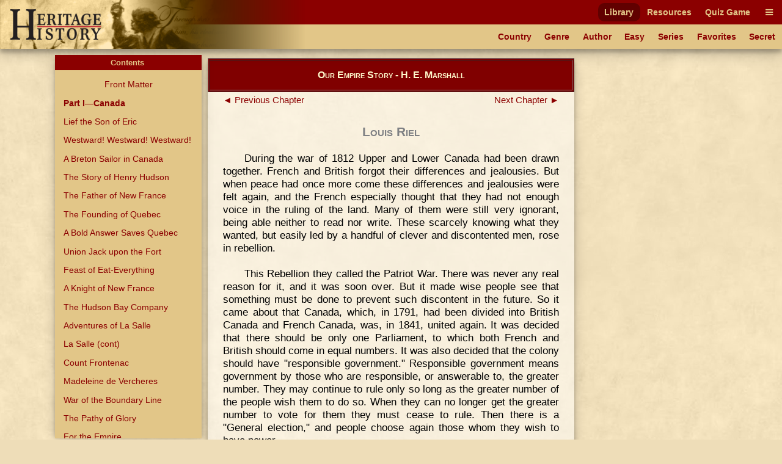

--- FILE ---
content_type: text/html
request_url: https://heritage-history.com/index.php?c=read&author=marshall&book=empire&story=riel
body_size: 6974
content:
<!DOCTYPE html PUBLIC "-//W3C//DTD XHTML 1.0 Strict//EN" "http://www.w3.org/TR/xhtml1/DTD/xhtml1-strict.dtd">
<html xmlns="http://www.w3.org/1999/xhtml" xml:lang="en">
	<head>
		<title>Heritage History | Our Empire Story by H. E. Marshall
</title>
		<meta http-equiv="Content-Type" content="text/html; charset=iso-8859-1" />
		<link rel="stylesheet" type="text/css" href='site/apps/history/css/history.css?ver=4' />
		<link rel="stylesheet" type="text/css" href='site/apps/history/css/history2.css?ver=4' />
		<link rel="stylesheet" type="text/css" href='site/apps/bookreader/css/bookreader2.css?ver=3' />
		<script type="text/javascript" src="/site/apps/history/js/jquery-3.2.1.min.js"></script>

		<script>
			$(document).ready(() => {
				$('#contents-button').click(() => {
					$('#contents').toggleClass('contents--collapsed');
				});

				$(document).on('touchstart mousedown scroll', e => {
					if ($(e.target).parents('#contents').length == 0) { // Not in contents
						$('#contents').addClass('contents--collapsed');
					}
				});

				$('#contents-body .menu-item.selected')[0].scrollIntoView(true);
			});
		</script>
	<!-- Global site tag (gtag.js) - Google Analytics -->
<script async src="https://www.googletagmanager.com/gtag/js?id=UA-10356419-1"></script>
<script>
  window.dataLayer = window.dataLayer || [];
  function gtag(){dataLayer.push(arguments);}
  gtag('js', new Date());

  gtag('config', 'UA-10356419-1');
</script>

<meta name='viewport' content='width=device-width, initial-scale=1'><link rel='stylesheet' href='https://cdnjs.cloudflare.com/ajax/libs/font-awesome/4.7.0/css/font-awesome.min.css'><script type='text/javascript' src='/site/apps/history/js/menu-script.js'></script>	</head>

 <body>

		<div id='nav-container' class='long-menu--hidden'>
			<nav class='nav-bar'>
				<div id='nav-bar__strip--top' class='nav-bar__strip has-menu-items has-menu-items--secondary-color'>
					<ol>
<li><a class='menu-item-secondary-color primary selected' href='index.php?c=library'>Library</a></li>
<li><a class='menu-item-secondary-color primary' href='index.php?c=resources'>Resources</a></li>
<li><a class='menu-item-secondary-color primary' href='index.php?c=products&s=game'>Quiz Game</a></li>
</ol>

					<a id='nav-bar__hamburger' class='menu-item-secondary-color menu-item--has-background'><i class='fa fa-bars'></i></a>
				</div>
				<div id='nav-bar__strip--bottom' class='nav-bar__strip has-menu-items has-menu-items--primary-color'>
					<ol class='secondary'>
<li><a class='menu-item-primary-color secondary' href='index.php?c=library&s=civilization'>Country</a></li>
<li><a class='menu-item-primary-color secondary' href='index.php?c=library&s=genre'>Genre</a></li>
<li><a class='menu-item-primary-color secondary' href='index.php?c=library&s=author'>Author</a></li>
<li><a class='menu-item-primary-color secondary' href='index.php?c=library&s=young'>Easy</a></li>
<li><a class='menu-item-primary-color secondary' href='index.php?c=library&s=series'>Series</a></li>
<li><a class='menu-item-primary-color secondary' href='index.php?c=library&s=favorites'>Favorites</a></li>
<li><a class='menu-item-primary-color secondary' href='index.php?c=library&s=secret'>Secret</a></li>
</ol>

					<a id='nav-bar__ellipsis' class='menu-item-primary-color'><i class='fa fa-ellipsis-h'></i></a>
				</div>
				
				
				<a href='index.php'>
					<img id='hh-banner' src='../site/img/header_bg5.png'>
				</a>
			</nav>
			<nav id='long-menu' class='has-menu-items has-menu-items--secondary-color'>
				<a id='long-menu__cancel-button' class='menu-item'><i class='fa fa-window-close-o' aria-hidden='true'></i></a>
				<ol class='primary'>
<li><div class='long-menu__primary-background'></div>
<div class='long-menu__primary-container'><a class='menu-item-secondary-color primary selected' href='index.php?c=library'>Library</a></div>
<ol class='secondary'>
<li><a class='menu-item-primary-color secondary' href='index.php?c=library&s=civilization'>Country</a></li>
<li><a class='menu-item-primary-color secondary' href='index.php?c=library&s=genre'>Genre</a></li>
<li><a class='menu-item-primary-color secondary' href='index.php?c=library&s=author'>Author</a></li>
<li><a class='menu-item-primary-color secondary' href='index.php?c=library&s=young'>Easy</a></li>
<li><a class='menu-item-primary-color secondary' href='index.php?c=library&s=series'>Series</a></li>
<li><a class='menu-item-primary-color secondary' href='index.php?c=library&s=favorites'>Favorites</a></li>
<li><a class='menu-item-primary-color secondary' href='index.php?c=library&s=secret'>Secret</a></li>
</ol>
</li><li><div class='long-menu__primary-background'></div>
<div class='long-menu__primary-container'><a class='menu-item-secondary-color primary' href='index.php?c=resources'>Resources</a></div>
<ol class='secondary'>
<li><a class='menu-item-primary-color secondary' href='index.php?c=resources&s=info&f=ancient_greece'>Greece</a></li>
<li><a class='menu-item-primary-color secondary' href='index.php?c=resources&s=info&f=ancient_rome'>Rome</a></li>
<li><a class='menu-item-primary-color secondary' href='index.php?c=resources&s=info&f=british_middle_ages'>Britain I</a></li>
<li><a class='menu-item-primary-color secondary' href='index.php?c=resources&s=info&f=british_empire'>Britain II</a></li>
<li><a class='menu-item-primary-color secondary' href='index.php?c=resources&s=info&f=early_america'>America I</a></li>
<li><a class='menu-item-primary-color secondary' href='index.php?c=resources&s=info&f=christian_europe'>Europe I</a></li>
<li><a class='menu-item-primary-color secondary' href='index.php?c=resources&s=info&f=modern_europe'>Europe II</a></li>
<li><a class='menu-item-primary-color secondary' href='index.php?c=resources&s=info&f=spanish_empire'>Spain</a></li>
</ol>
</li><li><div class='long-menu__primary-background'></div>
<div class='long-menu__primary-container'><a class='menu-item-secondary-color primary' href='index.php?c=products&s=game'>Quiz Game</a></div>
<ol class='secondary'>
<li><a class='menu-item-primary-color secondary' href='index.php?c=resources&s=info&f=ancient_greece#quiz'>Greece</a></li>
<li><a class='menu-item-primary-color secondary' href='index.php?c=resources&s=info&f=ancient_rome#quiz'>Rome</a></li>
<li><a class='menu-item-primary-color secondary' href='index.php?c=resources&s=info&f=british_middle_ages#quiz'>Britain I</a></li>
<li><a class='menu-item-primary-color secondary' href='index.php?c=resources&s=info&f=british_empire#quiz'>Britain II</a></li>
<li><a class='menu-item-primary-color secondary' href='index.php?c=resources&s=info&f=spanish_empire#quiz'>Spain</a></li>
</ol>
</li></ol>

			</nav>
		</div>
	<div class="leftmenu">
	<div class="colleft">
		<div class="col2">
			<!-- Column 2 start - Table of contents go here-->
			<div id='contents' class='contents--collapsed'>				<div id='contents-button'><div>Contents&nbsp;<span id='contents-down-arrow'>&#9660;</span><span id='contents-up-arrow'>&#9650;</span></div></div>				<div id='contents-body'><a class="menu-item-primary-color center" href="https://heritage-history.com/index.php?c=read&author=marshall&book=empire&story=_front">Front Matter</a>

<a class="menu-item-primary-color" HREF="https://heritage-history.com/index.php?c=read&author=marshall&book=empire&story=canada"><B>Part I&#8212;Canada</B></a>
<a class="menu-item-primary-color" HREF="https://heritage-history.com/index.php?c=read&author=marshall&book=empire&story=lief">Lief the Son of Eric</a>
<a class="menu-item-primary-color" HREF="https://heritage-history.com/index.php?c=read&author=marshall&book=empire&story=westward">Westward! Westward! Westward!</a>
<a class="menu-item-primary-color" HREF="https://heritage-history.com/index.php?c=read&author=marshall&book=empire&story=breton">A Breton Sailor in Canada</a>
<a class="menu-item-primary-color" HREF="https://heritage-history.com/index.php?c=read&author=marshall&book=empire&story=hudson">The Story of Henry Hudson</a>
<a class="menu-item-primary-color" HREF="https://heritage-history.com/index.php?c=read&author=marshall&book=empire&story=newfrance">The Father of New France</a>
<a class="menu-item-primary-color" HREF="https://heritage-history.com/index.php?c=read&author=marshall&book=empire&story=quebec">The Founding of Quebec</a>
<a class="menu-item-primary-color" HREF="https://heritage-history.com/index.php?c=read&author=marshall&book=empire&story=bold">A Bold Answer Saves Quebec</a>
<a class="menu-item-primary-color" HREF="https://heritage-history.com/index.php?c=read&author=marshall&book=empire&story=hoisted">Union Jack upon the Fort</a>
<a class="menu-item-primary-color" HREF="https://heritage-history.com/index.php?c=read&author=marshall&book=empire&story=feast">Feast of Eat-Everything</a>
<a class="menu-item-primary-color" HREF="https://heritage-history.com/index.php?c=read&author=marshall&book=empire&story=knight">A Knight of New France</a>
<a class="menu-item-primary-color" HREF="https://heritage-history.com/index.php?c=read&author=marshall&book=empire&story=bay">The Hudson Bay Company</a>
<a class="menu-item-primary-color" HREF="https://heritage-history.com/index.php?c=read&author=marshall&book=empire&story=lasalle">Adventures of La Salle</a>
<a class="menu-item-primary-color" HREF="https://heritage-history.com/index.php?c=read&author=marshall&book=empire&story=lasalle2">La Salle (cont)</a>
<a class="menu-item-primary-color" HREF="https://heritage-history.com/index.php?c=read&author=marshall&book=empire&story=frontenac">Count Frontenac</a>
<a class="menu-item-primary-color" HREF="https://heritage-history.com/index.php?c=read&author=marshall&book=empire&story=madeleine">Madeleine de Vercheres</a>
<a class="menu-item-primary-color" HREF="https://heritage-history.com/index.php?c=read&author=marshall&book=empire&story=boundary">War of the Boundary Line</a>
<a class="menu-item-primary-color" HREF="https://heritage-history.com/index.php?c=read&author=marshall&book=empire&story=glory">The Pathy of Glory</a>
<a class="menu-item-primary-color" HREF="https://heritage-history.com/index.php?c=read&author=marshall&book=empire&story=empire">For the Empire</a>
<a class="menu-item-primary-color" HREF="https://heritage-history.com/index.php?c=read&author=marshall&book=empire&story=laura">The Story of Laura Secord</a>
<a class="menu-item-primary-color" HREF="https://heritage-history.com/index.php?c=read&author=marshall&book=empire&story=red">Red River Settlement</a>
<a class="menu-item-primary-color selected">Louis Riel</a>
<a class="menu-item-primary-color" HREF="https://heritage-history.com/index.php?c=read&author=marshall&book=empire&story=australia"><B>Part II&#8212;Australia</B></a>
<a class="menu-item-primary-color" HREF="https://heritage-history.com/index.php?c=read&author=marshall&book=empire&story=nothing">Nothing New under the Sun</a>
<a class="menu-item-primary-color" HREF="https://heritage-history.com/index.php?c=read&author=marshall&book=empire&story=sydney">The Founding of Sydney</a>
<a class="menu-item-primary-color" HREF="https://heritage-history.com/index.php?c=read&author=marshall&book=empire&story=bass">Bass and Flinders</a>
<a class="menu-item-primary-color" HREF="https://heritage-history.com/index.php?c=read&author=marshall&book=empire&story=revolution">A Little Revolution</a>
<a class="menu-item-primary-color" HREF="https://heritage-history.com/index.php?c=read&author=marshall&book=empire&story=queensland">First Traveller in Queensland</a>
<a class="menu-item-primary-color" HREF="https://heritage-history.com/index.php?c=read&author=marshall&book=empire&story=unknown">Through the Great Unknown</a>
<a class="menu-item-primary-color" HREF="https://heritage-history.com/index.php?c=read&author=marshall&book=empire&story=tracts">Tracts of Thirst and Furnace</a>
<a class="menu-item-primary-color" HREF="https://heritage-history.com/index.php?c=read&author=marshall&book=empire&story=gold">The Finding of Gold</a>
<a class="menu-item-primary-color" HREF="https://heritage-history.com/index.php?c=read&author=marshall&book=empire&story=bushrangers">The Bushrangers</a>
<a class="menu-item-primary-color" HREF="https://heritage-history.com/index.php?c=read&author=marshall&book=empire&story=zealand"><B>Part III&#8212;New Zealand</B></a>
<a class="menu-item-primary-color" HREF="https://heritage-history.com/index.php?c=read&author=marshall&book=empire&story=bird">A Great White Bird</a>
<a class="menu-item-primary-color" HREF="https://heritage-history.com/index.php?c=read&author=marshall&book=empire&story=apostle">The Apostle of New Zealand</a>
<a class="menu-item-primary-color" HREF="https://heritage-history.com/index.php?c=read&author=marshall&book=empire&story=hongi">Hongi the Warrior</a>
<a class="menu-item-primary-color" HREF="https://heritage-history.com/index.php?c=read&author=marshall&book=empire&story=maoris">The Maoris</a>
<a class="menu-item-primary-color" HREF="https://heritage-history.com/index.php?c=read&author=marshall&book=empire&story=dawn">The Wild Cabbage Leaf</a>
<a class="menu-item-primary-color" HREF="https://heritage-history.com/index.php?c=read&author=marshall&book=empire&story=flagstaff">The Flagstaff War</a>
<a class="menu-item-primary-color" HREF="https://heritage-history.com/index.php?c=read&author=marshall&book=empire&story=warpath">The Warpath</a>
<a class="menu-item-primary-color" HREF="https://heritage-history.com/index.php?c=read&author=marshall&book=empire&story=storming">Storming of the Bat's Nest</a>
<a class="menu-item-primary-color" HREF="https://heritage-history.com/index.php?c=read&author=marshall&book=empire&story=taming">Taming of Wild Cabbage Leaf</a>
<a class="menu-item-primary-color" HREF="https://heritage-history.com/index.php?c=read&author=marshall&book=empire&story=king">King of the Maoris</a>
<a class="menu-item-primary-color" HREF="https://heritage-history.com/index.php?c=read&author=marshall&book=empire&story=sound">Sound of the War-Song</a>
<a class="menu-item-primary-color" HREF="https://heritage-history.com/index.php?c=read&author=marshall&book=empire&story=hau">The Hau Haus and Te Kooti</a>
<a class="menu-item-primary-color" HREF="https://heritage-history.com/index.php?c=read&author=marshall&book=empire&story=southafrica"><B>Part IV&#8212;South Africa</B></a>
<a class="menu-item-primary-color" HREF="https://heritage-history.com/index.php?c=read&author=marshall&book=empire&story=early">Early Days</a>
<a class="menu-item-primary-color" HREF="https://heritage-history.com/index.php?c=read&author=marshall&book=empire&story=dutchcome">The Coming of the Dutch</a>
<a class="menu-item-primary-color" HREF="https://heritage-history.com/index.php?c=read&author=marshall&book=empire&story=frenchcome">The Coming of the French</a>
<a class="menu-item-primary-color" HREF="https://heritage-history.com/index.php?c=read&author=marshall&book=empire&story=britcome">The Coming of the British</a>
<a class="menu-item-primary-color" HREF="https://heritage-history.com/index.php?c=read&author=marshall&book=empire&story=nek">Rebellion of Slachter's Nek</a>
<a class="menu-item-primary-color" HREF="https://heritage-history.com/index.php?c=read&author=marshall&book=empire&story=doctor">The Great Witch Doctor</a>
<a class="menu-item-primary-color" HREF="https://heritage-history.com/index.php?c=read&author=marshall&book=empire&story=napoleon">About the Black Napoleon</a>
<a class="menu-item-primary-color" HREF="https://heritage-history.com/index.php?c=read&author=marshall&book=empire&story=trek">The Great Trek</a>
<a class="menu-item-primary-color" HREF="https://heritage-history.com/index.php?c=read&author=marshall&book=empire&story=treachery">Dingaan's Treachery</a>
<a class="menu-item-primary-color" HREF="https://heritage-history.com/index.php?c=read&author=marshall&book=empire&story=axe">The War of the Axe</a>
<a class="menu-item-primary-color" HREF="https://heritage-history.com/index.php?c=read&author=marshall&book=empire&story=wreck">The Wreck of the <I>Birkenhead</I></a>
<a class="menu-item-primary-color" HREF="https://heritage-history.com/index.php?c=read&author=marshall&book=empire&story=republics">Founding of Two Republics</a>
<a class="menu-item-primary-color" HREF="https://heritage-history.com/index.php?c=read&author=marshall&book=empire&story=prophet">Story of a False Prophet</a>
<a class="menu-item-primary-color" HREF="https://heritage-history.com/index.php?c=read&author=marshall&book=empire&story=stone">A Story about a Pretty Stone</a>
<a class="menu-item-primary-color" HREF="https://heritage-history.com/index.php?c=read&author=marshall&book=empire&story=fearful">Facing Fearful Odds</a>
<a class="menu-item-primary-color" HREF="https://heritage-history.com/index.php?c=read&author=marshall&book=empire&story=majuba">Upon Majuba's Height</a>
<a class="menu-item-primary-color" HREF="https://heritage-history.com/index.php?c=read&author=marshall&book=empire&story=goldcity">The Gold City</a>
<a class="menu-item-primary-color" HREF="https://heritage-history.com/index.php?c=read&author=marshall&book=empire&story=peace">War and Peace</a>
<a class="menu-item-primary-color" HREF="https://heritage-history.com/index.php?c=read&author=marshall&book=empire&story=india"><B>Part V&#8212;India</B></a>
<a class="menu-item-primary-color" HREF="https://heritage-history.com/index.php?c=read&author=marshall&book=empire&story=alexander">Alexander Invades India</a>
<a class="menu-item-primary-color" HREF="https://heritage-history.com/index.php?c=read&author=marshall&book=empire&story=brave">How Brave Men Went Sailing</a>
<a class="menu-item-primary-color" HREF="https://heritage-history.com/index.php?c=read&author=marshall&book=empire&story=success">Success at Last</a>
<a class="menu-item-primary-color" HREF="https://heritage-history.com/index.php?c=read&author=marshall&book=empire&story=dutch">Dutch and English</a>
<a class="menu-item-primary-color" HREF="https://heritage-history.com/index.php?c=read&author=marshall&book=empire&story=court">Ambassador Goes to Court</a>
<a class="menu-item-primary-color" HREF="https://heritage-history.com/index.php?c=read&author=marshall&book=empire&story=hatred">The Hatred of the Dutch</a>
<a class="menu-item-primary-color" HREF="https://heritage-history.com/index.php?c=read&author=marshall&book=empire&story=french">The French in India</a>
<a class="menu-item-primary-color" HREF="https://heritage-history.com/index.php?c=read&author=marshall&book=empire&story=arcot">The Siege of Arcot</a>
<a class="menu-item-primary-color" HREF="https://heritage-history.com/index.php?c=read&author=marshall&book=empire&story=hole">The Black Hole</a>
<a class="menu-item-primary-color" HREF="https://heritage-history.com/index.php?c=read&author=marshall&book=empire&story=plassey">The Battle of Plassey</a>
<a class="menu-item-primary-color" HREF="https://heritage-history.com/index.php?c=read&author=marshall&book=empire&story=misrule">Times of Misrule</a>
<a class="menu-item-primary-color" HREF="https://heritage-history.com/index.php?c=read&author=marshall&book=empire&story=warren">Warren Hastings&#8212;Governor</a>
<a class="menu-item-primary-color" HREF="https://heritage-history.com/index.php?c=read&author=marshall&book=empire&story=warren2">Warren Hastings&#8212;War</a>
<a class="menu-item-primary-color" HREF="https://heritage-history.com/index.php?c=read&author=marshall&book=empire&story=sultan">Tippoo Sultan</a>
<a class="menu-item-primary-color" HREF="https://heritage-history.com/index.php?c=read&author=marshall&book=empire&story=warrior">Warrior Chieftains</a>
<a class="menu-item-primary-color" HREF="https://heritage-history.com/index.php?c=read&author=marshall&book=empire&story=vellore">The Mutiny of Vellore</a>
<a class="menu-item-primary-color" HREF="https://heritage-history.com/index.php?c=read&author=marshall&book=empire&story=ghurkas">The Ghurkas</a>
<a class="menu-item-primary-color" HREF="https://heritage-history.com/index.php?c=read&author=marshall&book=empire&story=pindaris">Pindaris and the Maratha War</a>
<a class="menu-item-primary-color" HREF="https://heritage-history.com/index.php?c=read&author=marshall&book=empire&story=burmese">The First Burmese War</a>
<a class="menu-item-primary-color" HREF="https://heritage-history.com/index.php?c=read&author=marshall&book=empire&story=bhurtpore">The Siege of Bhurtpore</a>
<a class="menu-item-primary-color" HREF="https://heritage-history.com/index.php?c=read&author=marshall&book=empire&story=sati">Sati and Thags</a>
<a class="menu-item-primary-color" HREF="https://heritage-history.com/index.php?c=read&author=marshall&book=empire&story=afghan">The First Afghan War</a>
<a class="menu-item-primary-color" HREF="https://heritage-history.com/index.php?c=read&author=marshall&book=empire&story=sikhs">The Sikhs</a>
<a class="menu-item-primary-color" HREF="https://heritage-history.com/index.php?c=read&author=marshall&book=empire&story=delhi">The Mutiny&#8212;Delhi</a>
<a class="menu-item-primary-color" HREF="https://heritage-history.com/index.php?c=read&author=marshall&book=empire&story=cawnpore">The Mutiny&#8212;Cawnpore</a>
<a class="menu-item-primary-color" HREF="https://heritage-history.com/index.php?c=read&author=marshall&book=empire&story=lucknow">The Mutiny&#8212;Lucknow</a>
<a class="menu-item-primary-color" HREF="https://heritage-history.com/index.php?c=read&author=marshall&book=empire&story=empress">The Empress of India</a>
<br>				</div>			</div>			<!-- Column 2 end -->
		</div>
		<div class="col1">
			<!-- Column 1 start - Book Pages go here-->
      <table width="100%" border="1" bgcolor="maroon" style="margin: 5px auto;"> 
      <tr><td> <h3 style="color:lemonchiffon; margin: 15px 0px; font-variant:small-caps;" align="center">Our Empire Story - H. E. Marshall</center></h3></td></tr> 
      </table>  
			<div><div id="backbutton"><a href="https://heritage-history.com/index.php?c=read&author=marshall&book=empire&story=red"> &#9668;&nbsp;Previous Chapter</a></div>
<div id="nextbutton"><a href="https://heritage-history.com/index.php?c=read&author=marshall&book=empire&story=australia">Next Chapter&nbsp;&#9658;</a></div><br>
<br><br><h1 align=center><span style="font-variant: small-caps;">Louis Riel</span></h1>
<p>
During  the war of 1812 Upper and Lower Canada had been drawn together. French and British forgot their
differences and jealousies. But when peace had once more come these differences and jealousies were felt
again, and the French especially thought that they had not enough voice in the ruling of the land. Many of
them were still very ignorant, being able neither to read nor write. These scarcely knowing what they wanted,
but easily led by a handful of clever and discontented men, rose in rebellion.
</P>
<P>
This Rebellion they called the Patriot War. There was never any real reason for it, and it was soon over. But
it made wise people see that something must be done to prevent such discontent in the future. So it came about
that Canada, which, in 1791, had been divided into British Canada and French Canada, was, in 1841, united
again. It was decided that there should be only one Parliament, to which both French and British should come
in equal numbers. It was also decided that the colony should have "responsible government." Responsible
government means government by those who are responsible, or answerable to, the greater number. They may
continue to rule only so long as the greater number of the people wish them to do so. When they can no longer
get the greater number to vote for them they
must cease to rule. Then there is a "General election," and people choose again those whom they wish to have
power.
</P>
<P>
The Assembly of Upper Canada had met at Toronto, that of Lower Canada at Quebec. The new parliament now met at
Kingston, on Lake Ontario, which was between the two, and beautiful romantic Quebec was left lonely on its
rock.
</P>
<P>
For the next few years parliament was moved from place to place, no one being able to fix which was best. At
last Queen Victoria was asked to settle the question. She chose a little village on the river Ottawa. And
there at Ottawa fine new buildings were built, and there the Parliament of the Dominion of Canada has sat ever
since.
</P>
<P>
But this union of Upper and Lower Canada did not mean the whole of Canada as we see it marked on our maps
to-day. It meant only the two states of Ontario and Quebec. Nova Scotia, New Brunswick, and all the great land
known as the North-West Territory were still separate provinces. But gradually these lands joined the union,
and now the Dominion of Canada stretches all across the north of America from sea to sea. Ontario, Quebec, New
Brunswick, Nova Scotia, Manitoba, British Columbia, and Prince Edward Island, are the names of the provinces
which make up the great Dominion. Newfoundland alone has a separate government.
</P>
<P>
As time went on and Canada grew into a united whole it was no longer thought well that any province should be
ruled by a company, and all the lands belonging to the Hudson Bay Company were brought under the direct rule
of the Canadian Government.
</P>
<P>
Since the days of Lord Selkirk Red River had prospered. Bit by bit the wild prairie had been reclaimed.
It had been ploughed and sown, and now corn-fields waved where lately the bison had roamed. Houses, schools,
and churches stood where pine and hemlock tree had towered their dark heads for ages. The wild Métis had
forgotten their hate, and side by side thrifty Scottish settlers and adventurous French half-breeds lived in
peace, the one careful and saving, the other careless, passionate and spendthrift.
</P>
<P>
But most of these half-breeds knew, and cared, nothing for Canada. To them the Company was everything, and
they were content to live beneath its rule. But when they heard that Canada, not the Company, was to rule in
future, they thought that they were being given over to some foreign power.
</P>
<P>
The Métis were very ignorant, and it was a pity that no one was sent to explain to these simple people what
was really happening; it might have saved the shedding of much blood and many tears. No one was sent, and so
they rose in rebellion, led by a man called Louis Riel.
</P>
<P>
Louis Riel, himself a Méti, was a clever, but half-educated man. He thought himself a patriot, and soon had an
army of six or seven hundred men behind him. They took possession of Fort Garry, one of the strongest of the
Hudson Bay Company's forts. They made many of the settlers prisoners, and proclaimed a new government, of
which Riel was president.
</P>
<P>
Backed by his army the new president did as he liked, taking prisoner and banishing whom he chose. One of the
worst things he did was to condemn a young man named Scott to death, because he had spoken scornfully of his
government. After a mere mockery of a trial, Scott was led out and shot mercilessly by some half-drunk Métis.
</P>
<P>
The news of this murder rang like a war-cry through all Canada. It roused to indignation every fair-minded
Canadian, and Colonel Garnet Wolseley, a young British officer then in Canada, was sent to Fort Garry to put
down the rebellion. But when Riel heard of his coming he ran away to the United States, and the rebellion was
at an end.
</P>
<P>
This disturbed part of the dominion was now made into the province of Manitoba, and many of the things for
which Riel had fought were granted by the Manitoba Act.
</P>
<P>
But fifteen years later Riel came again, and there was another and far more serious rebellion. It is difficult
to explain all the causes for this rebellion. The Métis thought that they were being badly treated by the
Government. They thought that their land was being taken from them, and that they had not enough power in
Parliament. They could get no one to listen to their grievances, so at length they sent to Riel, and asked him
to come to help them.
</P>
<P>
Riel came, but this time he seemed more like a madman than a patriot. He called himself "The Liberator," and
said that he was the bearer of a message from God. He lived in a curious fashion, eating chiefly blood boiled
in milk, and did many things to try to make people think that he was truly the messenger from God that he said
he was.
</P>
<P>
But in spite of his mad antics, or perhaps because of them, Riel had soon a large army of Métis at his back.
And not only Métis, but Red Men followed him. Tribe after tribe smeared their faces with war-paint, danced the
war-dance, and set out to join the rebels. The North-West was full of the nameless horror and terror of the
Red Man, as Canada had been long years
before. Great and terrible as their names, were some of the chiefs who took part in the war&#8212;Big Bear,
Wandering Spirit, Yellow Mud, Bare Neck, and Man-Who-Wins were some of them&#8212;and there were many more
with as strange and high-sounding names.
</P>
<P>
As soon as the rebellion began, the news of it flashed like wild-fire over Canada, and from all sides
volunteers came, eager to fight for their country. For weeks and months the rattle of firearms and the
terrible Indian war-cry was heard in the North-West, and all the land was filled with blood and tears. But in
the end the rebels were beaten. Riel was taken prisoner, tried, and condemned to death for high treason, for
he "did maliciously and treacherously levy and make war against our Lady, the Queen."
</P>
<P>
With Riel were hanged eight Indians, and a few others were imprisoned. So ended what is known as the
Saskatchewan rebellion.
</P>
<P>
With this rebellion, war in Canada came to an end, so that since then the country has found time and strength
to grow great. And thus we leave a united and peaceful Canada. From that June day, hundreds of years ago, on
which John Cabot landed to plant the red cross of St. George upon "the new isle," it has grown step by step
until it is a mighty Dominion, stretching from sea to sea. It is a nation within a nation, strong and
prosperous in itself, and yet a part of our great Empire.
</P>
</P>
<P>
<div id="backbutton"><a href="https://heritage-history.com/index.php?c=read&author=marshall&book=empire&story=red"> &#9668;&nbsp;Previous Chapter</a></div>
<div id="nextbutton"><a href="https://heritage-history.com/index.php?c=read&author=marshall&book=empire&story=australia">Next Chapter&nbsp;&#9658;</a></div><br>
</div>			<!-- Column 1 end -->
		</div>
	</div>
</div>		

		<footer id='footer'>
			<ul>
				<li><a href="?c=library&s=info-dir&f=history_mission" alt="Mission">Mission</a></li>
				<li><a href="?c=library&s=info-dir&f=history_faqs" alt="FAQs">FAQs</a></li>
				<li><a href="?c=library&s=info-dir&f=history_terms" alt="Term of Use">Terms of Use</a></li>
				<li><a href="?c=library&s=info-dir&f=history_privacy" alt="Privacy Policy">Privacy</a></li>
				<li><a href="?c=library&s=info-dir&f=history_contact" alt="Contact">Contact</a></li>
			</ul>
			<div id='copyright'>Copyright &copy; 2025 Heritage History. All Rights Reserved.</div>
		</footer>
	 </body>

</html>


--- FILE ---
content_type: text/css
request_url: https://heritage-history.com/site/apps/history/css/history.css?ver=4
body_size: 8568
content:
*{
	margin:0;
	padding:0;
}

* a {
    color:darkred;
    text-decoration:none;
}

* a:hover {
    color:#FFB200;
}

 a:active {
   outline: none;
}

a:focus {
   outline: none;
}

a img {
	border:0
}

b.profile-library-link-inactive {
	color: darkgray;
}

b.profile-library-link-active {
	color: darkred;
}

b.profile-library-link-active:hover {
	color: darkgoldenrod;
}

b.profile-library-link-inactive:hover {
	color: darkslategrey;
}

.black-underline {
    color:black;
    text-decoration:underline;
}

.section-title-hyperlink {
    color:#777;
}

h1 {
    color: #7F8184;
    font-size: 18pt;
    margin: 0 auto 20px;
    text-align: center;
}

h2 {
    color:#545658;
    font-size:18pt;
    font-weight:lighter;
}


#text h1, #reference h1 {
    color:#7F8184;
    font-size:18pt;
    text-align:center;
    margin:0 auto 20px;
}

#text h2, #reference h2 {
    color:#545658;
    font-size:15pt;
    margin:30px auto 10px;
    font-weight:lighter;
}


#text h3, #reference h3 {
    font-size:12pt;
    font-weight:bolder;
}

body {
	font-size:10pt;
    font-family:Arial;
    /*background:url("/site/img/parchment.jpg") repeat scroll 0 0 transparent;*/
    /*background:url("https://www.123freevectors.com/wp-content/original/126400-old-parchment-texture-background.jpg") repeat scroll 0 0 transparent;*/
    
}

.addthis_toolbox {
    height:10px;
}


#options-wrapper {
    height:20px;
    background:#BEB093;
}

#options {
    width:1050px;
    padding:0 113px;
    position:relative;
    margin:0 auto;
}

#options li {  
    color:black;
    display:inline;
    height:15px;
    padding: 0 0 0 45px;
    float:right; 
    list-style-type:none; 
    margin:1px 0;
    text-align:center;
}

#options li a {
    text-decoration:none;
    color:black;
}

#options li a:hover {
    text-decoration:none;
    color:white;
}

#options li a:focus {
    text-decoration:none;
    color:#FFB200;
}

/* Login / Register Info */
.sidetip {
    display: inline-block;
    margin: 0;
    padding-left: 5px;
    color: blue;
    font-size: 9pt;
}

#wrapper .content, #upload .content {
	height:197px;
	margin:0 auto;
	width:345px;
	font-size:11pt;
}


#wrapper .content .input-username {
	height:40px;
	font-size:14pt;
	width:319px;
	margin:15px 0 6px;
}

.content #res_user {
	font-size:11pt;
	text-decoration:underline;
	cursor:pointer;
	margin:0;
}

.content #forgotpw {
	font-size:11pt;
	text-decoration:underline;
	cursor:pointer;
	margin:0;
}

.content #reg {
	font-size:11pt;
	text-decoration:underline;
	cursor:pointer;
	margin:0 0 0 50px;
}

#login-topbar {
    background: none repeat scroll 0 0 #414F34;
    color: white;
    height: 55px;
    left: -25px;
    padding: 20px 0;
    position: relative;
    top: -25px;
    width: 104.5%;
}

.reg-content {
	height:187px;
	margin:-20px auto 0;
	width:430px;
	font-size:11pt;
}

.input-info, .input-info1 {
	height:25px;
	font-size:11pt;
	padding:0 5px;
	width:185px;
	margin:7px 0;
}
.input-info1 {
	margin:7px 23px 7px 0;
}

.reg-content .selector select {
	width:430px;
	height:23px;
	font-size:10pt;
	margin:7px 0;
}

#wrapper .login-footer {
	background:url("/site/img/login-box-footer.png");
	height:143px;
	margin:25px -15px -15px;
	width:530px;	
}

#wrapper .login-footer .newuser {
	position:relative;
	margin:0 0 -16px;
	left:35px;
	top:15px;
	font-size:11pt;
	width:80%;
}

.button #log,.button #reg  {
	background:url("/site/apps/catholic/img/glossy_featurebox_login.png") repeat scroll center top transparent;
	height:65px;
	border-radius:10px;
	width:150px;
	font-size:18pt;
	float:left;
	margin:45px 0px 0 190px;
}

.button #student_reg, .button #parent_reg, .button #instructor_reg {
	background:url("/site/apps/catholic/img/glossy_featurebox_login.png") repeat scroll center top transparent;
	height:65px;
	border-radius:10px;
	width:150px;
	font-size:14pt;
	float:left;
	margin:30px 30px 0 0;
}

.button #instructor_grayed {
    background:url("/site/apps/catholic/img/glossy_featurebox_login_null.png") repeat scroll center top transparent;
    height:65px;
    border-radius:10px;
    width:150px;
    font-size:14pt;
    float:left;
    color:#ccc;
    margin:30px 30px 0 0;
    text-shadow:none;
    cursor:default;
}

.button #reg_go {
	margin:40px 0 0 0;
}

.loading-gif {
	position:relative;
	z-index:99;
	left:0px;
	top:180px;
	height:0;
}

.loading-gif img {
	width:500px;
}

/* End Login Info */


#logo {
    float:left; 
    width: 30%; 
}


#nav {
    width:380px;
    float:left;
    padding:10px 85px;
    margin:0;
}

#nav .mainmenu {
    height:90px;
    margin:0 15px;
    float:left;
    width:90px;
}

#nav .library img {
	    width: 90px;
}

#nav .products img {
	    width: 90px;
}
	 	 
#nav .academy img {
	    width: 90px;
}

#nav .games img {
	    width: 90px;
}

#nav .mainmenu-selected img {
	width:90px;
}
	 


#nav .mainmenu-selected {
    height:90px;
    margin:0 15px;
    float:left;
    width:90px;
}

#user_panel_outer {
   width: 30%; 
   float: left;
}

/*Navigation Bar*/

.no-js nav li:hover ul { display:block; }


/* Head Banner */

#headbanner { 
  display:block;  
	box-shadow:0 2px 3px black;
  margin:0 auto 10px;
  width:auto;
  position: relative;
}

/* base submenu styles */


#submenu { 
  display:block;  
  text-align:center; 
	box-shadow:0 2px 3px black;
  background:url("/site/img/submenu_ul.jpg");
  height:35px;
  margin:0 auto 10px;
  width:auto;
}

#submenu ul { 
    padding:0; 
    margin:0 auto 10px;

}

#submenu li { 
    display:inline;
    position:relative; 
    height:35px;
    float:left; 
    list-style-type:none; 
    font-size:11pt;
    width:25%;
    background:url("/site/img/submenu_li.jpg")
}

#submenu li:last-child {
    background:url("/site/img/submenu_li_lastchild.jpg");
}



#submenu li a { 
    display:block; 
    padding:10px 0; 
    color:white;
    text-decoration:none;
    font-size:10pt;
    font-weight:bold;
     
}

#submenu li a:hover { 
    height:15px; 
    text-decoration:none;
    background:url("/site/img/submenu_li_hover.jpg");
    color:white;
}

#submenu li:last-child a:hover {
        background:url("/site/img/submenu_li_lastchild_hover.jpg");
}

#submenu li a.sub-selected { 
    height:15px; 
    text-decoration:none;
    background:url("/site/img/submenu_li_hover.jpg");
    color:white;
}

#submenu li:last-child a.sub-selected {
        background:url("/site/img/submenu_li_lastchild_hover.jpg");
}

#submenu li a:focus { 
    display:block;
    height:17px;
    color:white; 
    text-decoration:none; 
    background:url("/site/img/submenu_li_hover.jpg");
}

#submenu li:last-child a:focus {
        background:url("/site/img/submenu_li_lastchild_hover.jpg");
}

#submenu a span {
    display:block; 
    float:right;
}

/*MAIN BODY*/


/* LEFT SIDE BAR <--This sidebar is used on the "online reading" pages; do NOT delete please! */

#leftsidebar {
    position:absolute;
    height:100%;
    width:185px;
    background:#000000;
    padding:0px 15px 0 0;
    text-align:right;
    font-size:9pt;
    overflow:auto;
}

/* END LEFT SIDE BAR */

/* RIGHT SIDE BAR */

#rightsidebar {
    height:100%;
    width:220px;
    background:#BEB093;
    position:absolute;
    right:0;
}

#rightsidebar .advert {
    color:black;
    padding:0;
    text-align:center;
}

#rightsidebar .advert .rsb-text {
	padding:30px 20px;
}

#rightsidebar .advert a {
	color:black;
}

#rightsidebar .advert a:hover {
	color:white;
}

/*#rightsidebar .quote {
		background:white;
		border-radius:15px;
		padding:10px 7px 7px;
		margin: 0 0 31px;

}

.quote {
		background:white;
		border-radius:15px;
		padding:10px 7px 7px;
		margin: 0 0 31px;

}
.quote center {
		text-align:left;
}

.advert .quote-tail {
		position:relative;
		left:-25px;
		top:-35px;
}

.quote-char {
	padding:3px 0 0 0;
	height:5px;
	position:relative;
	right:-30px;
	top:0
}

.quote-char img {
	height:100px;
	}

.quote .quotation {
		color:#941005; 
		float:left; 
		width:25px; 
		height:15px; 
		line-height:30px;
		font-size:34pt; 
		font-family:serif;
}
*/

#rightsidebar #search {
    background:black;
    width:100%;
    height:35px;
}

#search input {
    margin:5px;
    height:20px;
    border-radius:15px;
    padding:0 10px;
    width:167px;
	 -webkit-box-shadow:4px 2px 7px #CCCCCC inset;
	 box-shadow:4px 2px 7px #CCCCCC inset;  
}

.review-img img {
	height:72px;
	float:left;
	padding:0 10px 10px 0;
}

/* END RIGHT SIDE BAR */



#text p, #reference p {
    margin:15px 0;
}
#text blockquote, #reference blockquote {
	margin:30px;
}

#text blockquote li, #reference li {
    margin:10px auto;
}

#text img, #reference img {
    margin:5px 15px;
}

#reference {
    float:left;
    padding:50px 50px 30px;
    text-align:justify;
    width:auto;
    font-size:10pt;
}

.help {
    position:absolute;
    width:40px;
}

.help img {
    width:30px;
    cursor:help;
}

.download {
position:absolute;
right:225px;
top:10px;
}

.cookie-trail {
position:absolute;
top:10px;
left:55px;
font-size:8pt;
height:25px;
}
.cookie-trail a {
text-decoration:underline;
color:black;
}

.cookie-trail a:hover {
color:#cc0000;
}

.cookie-trail a-selected {
text-decoration:none;
}

/* OPENING PAGE */

#acad-text #landingpage_clickhere {
    width:250px;
    float:left;
    margin:25px;
}

#acad-text #landingpage_clickhere img {
    border:7px solid #bbb;
    border-radius:105px;
    height:200px;
    width:200px;
    margin:15px 30px;
    cursor:pointer;
}

.li {
    background: #555;
    cursor:pointer;
    list-style-type:none;
    height:12px;
    padding:28px 20px;
    text-align:center;
    width:145px;
    border:1px solid #bbb;
    cursor:pointer;
    font-size:12pt;
    color:white;
}
.li2 {
    background: #eee;
    cursor:pointer;
    list-style-type:none;
    height:12px;
    padding:28px 20px;
    text-align:center;
    width:145px;
    border:1px solid #bbb;
    cursor:pointer;
    font-size:12pt;
}
.li3 {
    background: #eee;
    cursor:pointer;
    list-style-type:none;
    height:12px;
    padding:28px 20px;
    text-align:center;
    width:145px;
    border:1px solid #bbb;
    cursor:pointer;
    font-size:12pt;
}
.li4 {
    background: #eee;
    cursor:pointer;
    list-style-type:none;
    height:12px;
    padding:28px 20px;
    text-align:center;
    width:145px;
    border:1px solid #bbb;
    cursor:pointer;
    font-size:12pt;
}

td.landingpage_info_switch {
    padding:0 30px;
    font-size:10pt;
    text-align:left;
    line-height:20px;
}

.landingpage-vid {
    border-collapse:collapse;
    float:left;
    width:50%;
    background:#ddd;
    border-radius:10px;
}

/* END OPENING PAGE */

/* BOOK READER */

#backbutton {
	float:left;
	font-size:11pt;
}

#nextbutton {
	float:right;
	font-size:11pt;
}

#reader {
    float:right;
    padding:15px 30px 50px;
    text-align:justify;
    width:auto;
    margin: 0 0px;
    font-size:11pt;
    min-height:660px;
}

#reader p {
    margin:15px 0;
}

.readertitle {
    line-height:35px;
    color:white;
    font-size:13pt;
    width:auto;
    margin:0 auto;
}

/* END BOOK READER */

/* THESE ARE A BUNCH OF TABLES, EACH WITH ITS OWN PARAMETERS (LISTED BELOW) */

table.center {         /* this table is used on the "reviews" and "ebooks" pages; text is aligned to the left; font size is smaller than regular text */
    margin:auto;
    padding:8px;
    border-collapse:collapse;
}

table.center td {
    padding:5px;
    text-align:left;
}

table.center td.battlepages-info {
    padding:0px 5px;
}

table.story-links td {
    padding:5px;
   font-size:10pt;
}
table.story-links {
    margin:auto;
    padding:10px;
    font-size:10pt;
    border-collapse:collapse;
}

table.booklist {         /* this table is used on the "books" and "series" pages; it is centered with minimal spacing between rows; font size is smaller than regular text */
    margin:auto;
    padding:0 10px;
    font-size: 90%;
    border-collapse:collapse;
}

table.booklist td {
    padding:4px 5px;
    text-align:left;
}

.results_head {          /* use this class listing if you want your row or column to have a red background and white text (i.e. "curriculum cds" page) */
    background:#9c0604;
    color:white;
    height:30px;
    text-align:center;
    font-size:11pt;
}

.results_head_green{          /* use this class listing if you want your row or column to have a yellow background and white text */
    background:#414f34;
    color:white;
    height:30px;
    text-align:center;
    font-size:11pt;
}

.results_head_blue {          /* use this class listing if you want your row or column to have a blue background and white text */
    background:#3a90b4;
    color:white;
    height:30px;
    text-align:center;
    font-size:11pt;
}

table.search_images {   /* this table contains the data for the search filters box on the "images" page */
    background:#9c0604; 
    padding:10px 30px; 
    margin:14px 30px 50px;
    width:650px;
    height:20px;
    float:left;
    font-size:9pt;
    color:white;
}

table.reference_results {
	border-collapse:collapse;
}

table.search_books {   /* this table contains the data for the search filters box (it's invisible, but trust me, it's there) on the "books" page */
    padding:5px 50px; 
    margin:14px 30px 25px;
    width:650px;
    float:left;
    border-top:2px solid #9c0604;
}
table.wars-battles {
	font-size:9pt;
	margin:0 auto;
	border-collapse:collapse;
	padding:10px;
	width:auto;
	background:#f8f1db;
	border:1px solid #ccc;
}

table.char-header {
	width:90%;
	padding:10px 25px;
	border-collapse:collapse;
	float:left;
}

table.char-header td { 
	padding:2px 0;
}

#maps {      /* this table class is used ONLY on map pages */
    width:100%;
    position:relative;
    background:#F8F1DB;
    height:175px;
    text-align:center;
    height:100%;
    border-radius:10px;
    box-shadow:0 0 5px #ccc;

}

#maps div {
    font-size:9pt;
    margin:5px auto;
    padding:4px;
    display:inline-block;
}

#maps a {
    text-decoration:none;
}

table.compare { /* this table is used in the "products" section to compare prices */
    border-collapse:collapse;
    text-align:left;
    width:100%;
}

table.compare td {
    padding:9px;
}

table.compare tr.odd {
    background:#f8f1db;
    height:40px;
}

table.compare tr.even {
    height:40px;
}

table.compare .border {
    border-left:2px solid #ccc;
    border-right:2px solid #ccc;
    width:115px;
    text-align:center;
    font-size:12pt;
    font-weight:bold;
}

table.compare th.border-head {
    border:2px solid white;
    width:90px;
    text-align:center;
    background: darkgreen;
    color: #FEF79A;
		text-shadow: 0px 2px 3px black;
    height:85px;
    border-radius:15px 15px 0 0;
    font-size:12pt;
    padding:15px 0;
    border-bottom:none;
}
table.compare th.border-head button {
font-size:10pt;
}

table.compare th.border-head h4 {
    margin:5px;
    font-size:30pt;
}

/* TABS <-- these refer to the search/sort filters used on the "books" and "images" pages */

ul.tabs {
    margin: 0px 28px -33px;
    padding: 0;
    float: left;
    list-style: none;
    height: 32px;
}
ul.tabs li {
    float: left;
    margin: 0px 2px;
    cursor: pointer;
    height: 32px;
    line-height: 32px;
    background: #efe2ba;
    overflow: hidden;
    position: relative;
    font-weight:bold;
}

ul.tabs li a {
	color:black;
	line-height:20px;
	padding:10px 30px;
}

ul.tabs li:hover {
    background: #f8f1db;
}
ul.tabs li.active{
    background: #9c0604;
    color:white;
}
ul.tabs li.active a {
    color:white;
}
.tab_container {
    clear: both;
}

.tab_container h2 {
    text-align:center;
}

.tab_container h3 {
    text-align:center;
}

.tab_content {
    display: none;
}

/* END TABS */



.toc-heading {
    color:white;
    text-align:center;
    margin:15px auto 5px;
    font-size:14pt;
}

.chapter {
    text-decoration:none;
    color:#ffb200;
}

.chapter:hover {
    color:red;
}


.active-chapter {
    color:white;
}




/* Reading Level */

.advanced{
	color: red;
    text-decoration:underline;
}
.intermediate {
	color: #803000;
    text-decoration:underline;
}
.grammar {
	color: green;
    text-decoration:underline;
}

#character-link-full a {
	text-decoration: underline;
    	color:              #006A25;
	font-weight:        500;
	}

#character-link-pseudo a {
	text-decoration: underline;
    	color:              olive;
	font-weight:        500;
	}
#war-link-pseudo a {
	text-decoration: underline;
    	color:              #E5325E;
	font-weight:        500;
	}
#war-link-full a {
	text-decoration: underline;
    	color:              #A90017;
	font-weight:        500;
	}


.hotlink {
	text-decoration: none;
	color: firebrick;
}

.hotlink:hover {
	text-decoration: underline;
}

/*PRODUCTS PAGE*/

#shield a img {
    position:relative; 
    width:40px; 
    top:-30px; 
    left:140px; 
    margin:-16px;
}
 
 #shield a img:hover {
    cursor:pointer;
}


/*Ben's user panel css. needs to be moved to the appropriate section*/
#user_panel {
	height:68px;
	width:250px;
	position:absolute;
	padding:8px 0;
	background:url('/site/apps/catholic/img/panel_image.png');
	margin:13px 0;
}

#panel_image{
	position:absolute;
	border:1px solid black;
	right:10px;
	height:60px;
	top:10px;
}

#panel_text{
	position:absolute;
	left:15px;
	top:15px;
	height:50px;
	font-size:9pt;
}

#panel_text a {
		color:#b21111;
}

#panel_text a:hover {
		color:white;
}

.button #getstarted {
	background: url("/site/apps/catholic/img/glossy_featurebox_login.png") repeat scroll center top transparent;
    border-radius: 10px 10px 10px 10px;
    font-size: 16pt;
    height: 50px;
    width: 140px;
    line-height:50px;
    top:-30px;
    left:445px;
    position:relative;
    	box-shadow:0 3px 3px #555;
  }
  
.newsletter-splash {
	position:relative;
	top:-10px;
	right:-25px;
	height:0;
	z-index:2;
}

.newsletter-splash img {
	opacity: 0.6;
	height:200px;
}

.newsletter-splash:hover img {
	opacity: 1.0;
	height:200px;
}

div.cta-button :hover {
	background: url("/site/img/submenu_li_hover.jpg");
}
	
#landing-page-grey {
	height:650px;
	box-shadow:0 4px 5px #555;
	padding:40px 30px 0;
	background: url("/site/img/landingpage-box-800.jpg");

}
	
#landingpage-text h1 {
	color:black;
}
	
	
#landingpage-text {
    float:left;
    padding:0 0 0px;
    text-align:justify;
    width:1050px;
    font-size:11pt;
}

table.landingpage-options-wrapper {
	padding:10px 50px 0;
}

table.landingpage-options .title a {
	color:black;
}

table.landingpage-options .title a:hover {
	color:#3a90b4;
}


table.landingpage-options td {
	font-size:9pt;
	text-align:center;
	width:245px;
	padding:10px 15px;
}

img.landingpage-icon {
 border:6px solid #ddd;
 padding:5px;
 border-radius:50px;
}

#study-sidebar {
	float:left;
	margin:10px 0 0 0;
	background:#4b3425;
	padding:40px 0 0;
	border-radius:30px 0 0 30px;
	box-shadow:0 0 10px black;
	width:113px;
}

/* CART/CHECKOUT */

table.cart {
	width:90%;
	border-collapse:collapse;
	margin:0 auto;
	
}

table.cart td {
padding:7px 5px;
}

.placeholder { color: #aaa; }


/* EVERYTHING FROM HERE DOWN REFERS TO THE TOOLTIP!! */

html {
	 
-webkit-font-smoothing: antialiased;

}



/* This is the default Tooltipster theme (feel free to modify or duplicate and create multiple themes!): */


.tooltipster-default {
	
	border: 2px solid #000;
	
	background: #4c4c4c;
	
	color: #fff;

}


/* Use this next selector to style things like font-size and line-height: */

.tooltipster-default .tooltipster-content {
	
	font-family: Arial, sans-serif;
	font-size: 11px;

	line-height: 16px;

	padding: 5px 10px;

	overflow: hidden;

	text-align:left;

}



/* This next selector defines the color of the border on the outside of the arrow. This will automatically match the color and size of the border set on the main tooltip styles. Set display: none; if you would like a border around the tooltip but no border around the arrow */
.tooltipster-default .tooltipster-arrow .tooltipster-arrow-border {
	/* border-color: ... !important; */
}


/* If you're using the icon option, use this next selector to style theme */
.tooltip-icon {
	cursor: help;
	margin-left: 4px;
}

.tooltip-icon .tooltipster-content {
    
}






/* This is the base styling required to make all Tooltipsters work */
.tooltipster-base {
	padding: 0;
	font-size: 0;
	line-height: 0;
	position: absolute;
	z-index: 9999999;
	pointer-events: none;
	width: auto;
	overflow: visible;
}
.tooltipster-base .tooltipster-content {
	overflow: hidden;
}


/* These next classes handle the styles for the little arrow attached to the tooltip. By default, the arrow will inherit the same colors and border as what is set on the main tooltip itself. */

.tooltipster-arrow {

	display: block;
	
	text-align: center;

	width: 100%;

	height: 100%;

	position: absolute;

	top: 0;

	left: 0;

	z-index: -1;

}


.tooltipster-arrow span, .tooltipster-arrow-border {

	display: block;

	width: 0;
 
	height: 0;

	position: absolute;

}


.tooltipster-arrow-top span, .tooltipster-arrow-top-right span, .tooltipster-arrow-top-left span {

	border-left: 8px solid transparent !important;

	border-right: 8px solid transparent !important;

	border-top: 8px solid;

	bottom: -8px;

}


.tooltipster-arrow-top .tooltipster-arrow-border, .tooltipster-arrow-top-right .tooltipster-arrow-border, .tooltipster-arrow-top-left .tooltipster-arrow-border {

	border-left: 9px solid transparent !important;

	border-right: 9px solid transparent !important;

	border-top: 9px solid;

	bottom: -8px;

}



.tooltipster-arrow-bottom span, .tooltipster-arrow-bottom-right span, .tooltipster-arrow-bottom-left span {

	border-left: 8px solid transparent !important;

	border-right: 8px solid transparent !important;

	border-bottom: 8px solid;

	top: -8px;
}


.tooltipster-arrow-bottom .tooltipster-arrow-border, .tooltipster-arrow-bottom-right .tooltipster-arrow-border, .tooltipster-arrow-bottom-left .tooltipster-arrow-border {

	border-left: 9px solid transparent !important;

	border-right: 9px solid transparent !important;

	border-bottom: 9px solid;

	top: -8px;


}


.tooltipster-arrow-top span, .tooltipster-arrow-top .tooltipster-arrow-border, .tooltipster-arrow-bottom span, .tooltipster-arrow-bottom .tooltipster-arrow-border {

	left: 0;

	right: 0;

	margin: 0 auto;

}


.tooltipster-arrow-top-left span, .tooltipster-arrow-bottom-left span {

	left: 6px;

}


.tooltipster-arrow-top-left .tooltipster-arrow-border, .tooltipster-arrow-bottom-left .tooltipster-arrow-border {

	left: 5px;

}


.tooltipster-arrow-top-right span,  .tooltipster-arrow-bottom-right span {

	right: 6px;

}


.tooltipster-arrow-top-right .tooltipster-arrow-border, .tooltipster-arrow-bottom-right .tooltipster-arrow-border {

	right: 5px;

}


.tooltipster-arrow-left span, .tooltipster-arrow-left .tooltipster-arrow-border {

	border-top: 8px solid transparent !important;

	border-bottom: 8px solid transparent !important;
 
	border-left: 8px solid;
	
	top: 50%;

	margin-top: -7px;

	right: -8px;

}


.tooltipster-arrow-left .tooltipster-arrow-border {

	border-top: 9px solid transparent !important;

	border-bottom: 9px solid transparent !important;
 
	border-left: 9px solid;

	margin-top: -8px;

}


.tooltipster-arrow-right span, .tooltipster-arrow-right .tooltipster-arrow-border {

	border-top: 8px solid transparent !important;

	border-bottom: 8px solid transparent !important;
 
	border-right: 8px solid;

	top: 50%;

	margin-top: -7px;

	left: -8px;

}


.tooltipster-arrow-right .tooltipster-arrow-border {

	border-top: 9px solid transparent !important;

	border-bottom: 9px solid transparent !important;
 
	border-right: 9px solid;

	margin-top: -8px;

}



/* Some CSS magic for the awesome animations - feel free to make your own custom animations and reference it in your Tooltipster settings! */


.tooltipster-fade {

	opacity: 0;

	-webkit-transition-property: opacity;

	-moz-transition-property: opacity;

	-o-transition-property: opacity;

	-ms-transition-property: opacity;

	transition-property: opacity;

}


.tooltipster-fade-show {

	opacity: 1;

}



.tooltipster-grow {

	-webkit-transform: scale(0,0);

	-moz-transform: scale(0,0);

	-o-transform: scale(0,0);

	-ms-transform: scale(0,0);

	transform: scale(0,0);

	-webkit-transition-property: -webkit-transform;

	-moz-transition-property: -moz-transform;

	-o-transition-property: -o-transform;

	-ms-transition-property: -ms-transform;

	transition-property: transform;

	-webkit-backface-visibility: hidden;

}


.tooltipster-grow-show {

	-webkit-transform: scale(1,1);

	-moz-transform: scale(1,1);

	-o-transform: scale(1,1);

	-ms-transform: scale(1,1);

	transform: scale(1,1);

	-webkit-transition-timing-function: cubic-bezier(0.175, 0.885, 0.320, 1);

	-webkit-transition-timing-function: cubic-bezier(0.175, 0.885, 0.320, 1.15);
 
	-moz-transition-timing-function: cubic-bezier(0.175, 0.885, 0.320, 1.15);
 
	-ms-transition-timing-function: cubic-bezier(0.175, 0.885, 0.320, 1.15);
 
	-o-transition-timing-function: cubic-bezier(0.175, 0.885, 0.320, 1.15);
 
	transition-timing-function: cubic-bezier(0.175, 0.885, 0.320, 1.15);

}



.tooltipster-swing {

	opacity: 0;

	-webkit-transform: rotateZ(4deg);

	-moz-transform: rotateZ(4deg);

	-o-transform: rotateZ(4deg);

	-ms-transform: rotateZ(4deg);

	transform: rotateZ(4deg);

	-webkit-transition-property: -webkit-transform, opacity;

	-moz-transition-property: -moz-transform;

	-o-transition-property: -o-transform;

	-ms-transition-property: -ms-transform;

	transition-property: transform;

}


.tooltipster-swing-show {

	opacity: 1;

	-webkit-transform: rotateZ(0deg);

	-moz-transform: rotateZ(0deg);

	-o-transform: rotateZ(0deg);

	-ms-transform: rotateZ(0deg);

	transform: rotateZ(0deg);

	-webkit-transition-timing-function: cubic-bezier(0.230, 0.635, 0.495, 1);

	-webkit-transition-timing-function: cubic-bezier(0.230, 0.635, 0.495, 2.4);
 
	-moz-transition-timing-function: cubic-bezier(0.230, 0.635, 0.495, 2.4);
 
	-ms-transition-timing-function: cubic-bezier(0.230, 0.635, 0.495, 2.4); 

	-o-transition-timing-function: cubic-bezier(0.230, 0.635, 0.495, 2.4);
 
	transition-timing-function: cubic-bezier(0.230, 0.635, 0.495, 2.4);

}



.tooltipster-fall {

	top: 0;

	-webkit-transition-property: top;

	-moz-transition-property: top;

	-o-transition-property: top;

	-ms-transition-property: top;

	transition-property: top;

	-webkit-transition-timing-function: cubic-bezier(0.175, 0.885, 0.320, 1);

	-webkit-transition-timing-function: cubic-bezier(0.175, 0.885, 0.320, 1.15); 

	-moz-transition-timing-function: cubic-bezier(0.175, 0.885, 0.320, 1.15);
 
	-ms-transition-timing-function: cubic-bezier(0.175, 0.885, 0.320, 1.15); 

	-o-transition-timing-function: cubic-bezier(0.175, 0.885, 0.320, 1.15); 

	transition-timing-function: cubic-bezier(0.175, 0.885, 0.320, 1.15); 

}


.tooltipster-fall-show {
}


.tooltipster-fall.tooltipster-dying {

	-webkit-transition-property: all;

	-moz-transition-property: all;

	-o-transition-property: all;

	-ms-transition-property: all;

	transition-property: all;

	top: 0px !important;

	opacity: 0;

}



.tooltipster-slide {

	left: -40px;

	-webkit-transition-property: left;

	-moz-transition-property: left;

	-o-transition-property: left;

	-ms-transition-property: left;

	transition-property: left;

	-webkit-transition-timing-function: cubic-bezier(0.175, 0.885, 0.320, 1);

	-webkit-transition-timing-function: cubic-bezier(0.175, 0.885, 0.320, 1.15);
 
	-moz-transition-timing-function: cubic-bezier(0.175, 0.885, 0.320, 1.15);
 
	-ms-transition-timing-function: cubic-bezier(0.175, 0.885, 0.320, 1.15);
 
	-o-transition-timing-function: cubic-bezier(0.175, 0.885, 0.320, 1.15); 

	transition-timing-function: cubic-bezier(0.175, 0.885, 0.320, 1.15);

}


.tooltipster-slide.tooltipster-slide-show {
}


.tooltipster-slide.tooltipster-dying {

	-webkit-transition-property: all;

	-moz-transition-property: all;

	-o-transition-property: all;

	-ms-transition-property: all;

	transition-property: all;

	left: 0px !important;

	opacity: 0;

}




/* CSS transition for when contenting is changing in a tooltip that is still open. The only properties that will NOT transition are: width, height, top, and left */

.tooltipster-content-changing {

	opacity: 0.5;

	-webkit-transform: scale(1.1, 1.1);

	-moz-transform: scale(1.1, 1.1);

	-o-transform: scale(1.1, 1.1);

	-ms-transform: scale(1.1, 1.1);

	transform: scale(1.1, 1.1);

}

/* Hide datepicker calendar days */

.ui-datepicker-calendar {
    display: none;
 }
 
/* OLD READ CSS */
#acad-text h2, #reference h2 {
    color:#545658;
    font-size:15pt;
    margin:30px auto 10px;
    font-weight:lighter;
}


#acad-text h3, #reference h3 {
    font-size:12pt;
    font-weight:bolder;
}

#acad-text {
    padding:50px 5px 30px;
    text-align:justify;
    font-size:11pt;
    min-height:660px;
}

#acad-text p, #reference p {
    margin:15px 0;
}
#acad-text blockquote, #reference blockquote {
	margin:30px;
}

#acad-text blockquote li, #reference li {
    margin:10px auto;
}

#acad-text img, #reference img {
    margin:5px 15px;
}

#read {
    margin:50px auto;
    text-align:justify;
    width:850px;
    font-size:10pt;
}



.scroll {
    height:300px;
    overflow:auto;
}

hr {
    background:#9c0604;
    border:none;
    height:2px;
}

.checkbox {
	width: 19px;
	height: 25px;
	padding: 0 5px 0 0;
	display: block;
	clear: left;
	float: left;
    margin:0 10px 0 0;
}

.radio {
	width: 19px;
	height: 25px;
	padding: 0 5px 0 0;
	display: block;
	clear: left;
	float: left;
    margin:0 10px 0 0;
}

.additionalbooks {
    width:500px;
    height:75px;
    overflow:auto;
    font-family:arial;
    font-size:9pt;
    line-height:20px;
}

/*END SETTINGS FORM*/


/*BUTTONS*/

.button {
    position:relative;
    text-align:center;
}

.button a{
    display:block;
    background:url("/site/apps/catholic/img/glossy_featurebox_header.png") center top;
    padding:4px 5px;
    font-size:9pt;
    color:white;
    border-radius:20px;
    text-shadow:1px -1px 0 #555;
    height:18px;
    width:85px;
    cursor:pointer;
    margin:0 10px;
}

.button-wide {
    position:relative;
    text-align:center;
}

.button-wide a { 
    background:url(/site/apps/catholic/img/glossy_featurebox_header_wide.png) center top;
    width:110px;
    padding:4px 5px;
    font-size:9pt;
    color:white;
    border-radius:20px;
    text-shadow:1px -1px 0 #555;
    height:18px;
    cursor:pointer;
    display:block;
}

.button-grey {
    position:relative;
    text-align:center;
}

.button-grey a { 
    background:url(/site/apps/catholic/img/glossy_featurebox_header_wide_grey.png) center top;
    width:110px;
    padding:4px 5px;
    font-size:9pt;
    color:#eee;
    border-radius:20px;
    height:18px;
    display:block;
}

.button input {
    display:block;
    background:url(/site/apps/catholic/img/glossy_featurebox_header.png) center top;
    padding:4px 5px;
    font-size:9pt;
    text-decoration:none;
    color:white;
    border-radius:20px;
    text-shadow:1px -1px 0 #555;
    cursor:pointer;
    width:95px;
    border:none;
}

.button-wide input {
    display:block;
    background:url(/site/apps/catholic/img/glossy_featurebox_header_wide.png) center top;
    padding:4px 5px;
    font-size:9pt;
    text-decoration:none;
    color:white;
    border-radius:20px;
    text-shadow:1px -1px 0 #555;
    cursor:pointer;
    width:118px;
    border:none;
}

.button-wide .button-doublewide {
	width:149px;
	background:url(/site/apps/catholic/img/glossy_featurebox_header_doublewide.png) center top;
}
	
#pagetitle {
    width:980px;
    float:left;
    margin:10px 0 2px;
    padding-left:100px;
    text-align:left;
}

/* END BUTTONS */


/* READ */

#points p {
    font-style:italic;
    margin:0;
    font-size:10pt;

}

#bookstats {
    float:left;
    height:270px;
    width:520px;
    padding:0;
}

#bookstats img {
    height:225px;
    margin:0 20px 0 0;
	box-shadow:0 1px 7px black;
}

#bookstats td {
    font-size:8pt;
}

#read-wrapper {
    float:left;
    width:380px;
    margin:0 0 50px;
}

#chapters {
    float:left;
    height:365px;
    width:380px;
    padding:10px 0;
}

.chap_update {
	float: right;
    margin:-241px 10px 0 0;
    line-height:25px;
    text-align:left;
    font-size:9pt;
    max-height:577px;
    border:1px solid #CCCCCC;
    overflow:auto;
    width:345px;
    border-top:none;
    padding:0 0 15px;
}

#complete {
    float:left;
    width:360px;
    margin:40px 0 0;
}

#load_library {
    line-height:10px;
}

#load_library img{
    height: 91px;
    width:70px;
    margin:10px 6px;
}

#booklist .add {
    height:130px;
    border:1px dashed #C1C1C1;
    margin:0 14px;
    width:100px;

}

.add a {
    color:#C1C1C1;
    font-size:10pt;
    text-align:center;
    position:relative;
    top:30%;
    text-decoration:none;
}

.add a:hover{
color:#F7ae0c;
}
            
#booklist {
    width:520px;
    float:left;
    height:100%;
    text-align:center;
    font-size:9pt;
    background: url("/site/img/bookshelf.png");
    color:white;
	padding:43px 0;
}

#booklist div {
    display: inline-block;
    margin:0 10px;
    width:110px;
    float:left;
    height:194px;

}

#booklist div a img {
    width: 100px;
    padding: 0;
    margin:0;
    box-shadow:0 3px 4px rgba(0,0,0,0.5);
    height:133px;
}

#booklist div a .selected {
    box shadow:0 0 0 black;
    opacity:0.5;
    cursor:default;
}

.remove-book {
		display:none;
    height:0px;
    width:60px;
    top:-25px;
    left:138px;
    position:relative;
}

#booklist .remove-bookinlist {
		display:none;
    height:0px;
    width:40px;
    top:-170px;
    left:73px;
    position:relative;
}

#acad-text #readpoints {
	float:left;
	margin:0 auto 40px;
	width:100%;
}

#read_progress_updated {
	width: 240px;
	display:none;
  position:absolute;
	font-size:16pt;
	color:green;
	top:300px;
	left: 200px;
	z-index:5;
	text-align:center;
	background-color: white;
  border-radius:15px;
	box-shadow:0 10px 6px #888;
}

/*TEST PAGE*/

table.test-options {
    margin:auto;
    padding:10px;
    font-size:10pt;
    width:100%;
    border-collapse:collapse;
}

table.test-options tr {
    padding:5px 0;
}

table.test-options td.test-section-two{
    padding:0 0 0 10px;
}

table.test-options td {
    padding:5px;
    text-align:left;
}



/*STUDY PAGE*/

#medals-rsb {
    border:none;
    background:none;
    margin:20px 0;
}

#medals-rsb b {
	background:#333;
	color:white;
	padding:3px 6px;
	position:relative;
	top:-5px;
	left:18px;
	box-shadow:0 4px 3px #888;
}

#medals-rsb .medals-box {
    width:184px;
    background:white;
    border:5px solid #333;
    margin:0 13px;
    padding:10px 0 0px;
}

#medals-rsb .medals-box .default-row, #medals-rsb .medals-box .row {
	padding:10px 0;
}

#medals-rsb table tr {
	padding:0 3px;
}

#medals-rsb .medals-box .default-row div, #medals-rsb .medals-box .row .collapse-group .collapse div {
    background:none;
    display:inline-block;
    border:none;
    width:85px;
    padding:0;
    margin:2px;
}

#medals-rsb .medals-box div div h1 {
    margin:-10px;
}

#medals-rsb .medals-box div img{
    width:70px;
    margin:7px;
}

#medals-rsb .medals-box ul li #see-all {
	background:#333;
	color:white;
	padding:4px 6px;
	position:relative;
	top:14px;
	left:55px;
	box-shadow:0 0 3px #888;
	font-size:8pt;
}

#medals-rsb .medals-box ul li #see-all:hover {
	color:#ffb400;
}

.checkbox-deselect {
display:block;
width: 100px;
height: 100px;
float:left;
    margin:-105px -45px 15px 15px;
}

input[type=checkbox]:checked ~ .checkbox-deselect {
display: block;
width: 100px;
height: 100px;
background: url('/site/img/ben.png') no-repeat 0 0;
float:left;
margin:-105px -45px 15px 15px;

}

.checklist{
    height: 100px;
    width: 100px;
    position:relative;
    left:-22px;
    margin:5px -90px;
    opacity:0;
}

.checklist:hover {
cursor:pointer;
}

#study_icons, #reading_icons {             /* these are the images on the study page that lead to "timeline," etc */
    text-align:center;
    font-size:8pt;
    margin:-30px auto 20px;
}

#study_icons td img, #reading_icons td img {
    height:65px;
    margin:10px 17px 0px;
		box-shadow:0 0 5px black;
    border-radius:300px;
}

#study_icons td img:hover, #reading_icons td img:hover {
    box-shadow:0 0 10px white;
}


#study_icons td a, #reading_icons td a {
    color:#ddd;
    text-decoration:none;
}

.thickbox {
    width:80px;
}


table.study-options {
    margin:auto;
    padding:10px;
    font-size:10pt;
    width:100%;
    border-collapse:collapse;
}

table.study-options tr {
    padding:5px 0;
}

table.study-options td.test-section-two{
    padding:0 0 0 10px;
}

table.study-options td {
    padding:5px;
    text-align:left;
}

img.study_qdiv_img:hover {
	opacity:0.5;
}




/* ACADEMY PROFILE */

.profile-edit-link{
    font-size:8pt;
    color:#9c0604;
    text-decoration:none;
}

.content {
height:auto;
}

.dropdown {
list-style-type:none;
}

.dropmenu-head, li, h2 { 
    margin-bottom:0px;
}

.dropmenu-head, .dropmenu-head-notenrolled { 
    display:block;
    color:#9c0604;
    padding: 0 10px;
    text-decoration:none;
    width:-moz-fit-content;
}
    
.dropmenu-head:hover {
    color:#f7ae0c;
}

.dropmenu-head-notenrolled:hover {
    color:#9c0604;
    cursor:default;
}

.dropmenu-head-notpurchased { 
    display:block;
    color:gray;
    padding: 0 10px;
    text-decoration:none;
    width:-moz-fit-content;
}

.dropmenu-head-notpurchased {
    color:gray;
    cursor:default;
}

.dropdown li {
    margin:0 10px 0px;
}

.dropmenu-content { 
    display:none;
    margin: 20px 0 30px 10px;
    width:96%;
    font-size:10pt;
}

.dropmenu-content li { 
    overflow:hidden;
    position:relative;

}

#profile-wrapper {
    float:left;
    width:600px;
    margin:0 0 50px;
}

#profile-vert-bar {
    width:230px;
    background:#F8F1DB;
    border:1px solid #ccc;
    float:left;
    margin:0 0 20px;
}


#profile-vert-bar div {
    width:90%;
    border-bottom:1px solid #ccc;
    margin:0 auto;
    font-size:8pt;
    text-align:center;
    padding:10px 0;
}

#students div {
    background:white;
    height:100%;
    width:100%;
    border:1px solid #ccc;
    margin:5px 0;
}

#students div img{
    width:47px;
    display:inline-block;
    margin:3px;
}

#profile-vert-bar #medals {
    border:none;
}

#medals div {
    background:white;
    width:100%;
    border:1px solid #ccc;
    margin:5px 0;
}

#medals div div {
    background:none;
    display:inline-block;
    border:none;
    width:85px;
    padding:0;
}

#medals div div h1 {
    margin:-10px;
}

#medals div img{
    width:70px;
    margin:7px;
}
#medals a #see-all {
	background:#333;
	color:white;
	padding:4px 6px;
	position:relative;
	top:-16px;
	left:66px;
	height:10px;
	line-height:10px;
	width:55px;
}

#medals a #see-all:hover {
	color:#ffb400;
}


#profile-info-block {
    height:135px;
    background:#F8F1DB;
    border:1px solid #ccc;
    float:left;
    width:605px;
    margin:0 30px;

}

#profile-info-block .profile-head img {
    width:30px;
    margin:-5px;
}

#profile-info-block img {
    width:20px; 
    margin:10px 5px -6px 25px;
}

#profile-class-block {
    width:100%;
    background:ivory;
    border:1px solid #ccc;
    margin: 5px auto 0px;

}

table.profile-head {
    background:#414F34;
    width:100%;
    color:white;
    font-size:13pt;
    padding:5px 10px;
}

table.profile-sub-head {
    background:#FFCC00;
    width:605px;
    color:darkgreen;
    font-size:13pt;
    padding:5px 10px;
}

#profile-class-block .profile-head img {
    height:30px;
    margin:-5px;
}

table.progress {                 /* this table is used to track ALL ACTIVE progress */
    border: 2px solid #CCCCCC;
    font-size:10pt;
    width:100%;
    background:white;
    border-collapse:collapse;
}

table.progress th {
    border:0px solid #CCCCCC;
    border:0px solid #CCCCCC;
    text-align:center;
    padding:5px;
}

table.progress td {
    border:1px solid #CCCCCC;
        text-align:center;
    padding:5px;
}

table.addclass-reading {                 /* this table is used on the "add classes" page */
    border:1px solid #CCCCCC;
    font-size:10pt;
    width:100%;

}

table.addclass-reading th {
    border:1px solid #CCCCCC;
    border:1px solid #CCCCCC;
    text-align:center;
    padding:5px;
}

table.addclass-reading td {
    border:1px solid #CCCCCC;
        text-align:center;
    padding:5px;
}

table.profile-parent-override {
    position:relative;
    background:moccasin;
//    top:-15px;
    width:97%;
    padding:0px;
    outline:6px solid darkred;
    margin:5px auto 5px;
}

table.class-links {
    font-size:10pt;
    margin:0px 20px 30px;
}

.change-color-on-hover {   /* For general use, when wanting to make the opacity of an icon darken on hover */
	opacity:0.4;	
	cursor:pointer;
}
.change-color-on-hover:hover {    
    opacity:0.8;
}

.change-color-on-hover-darktolight:hover {  /* For general use, when wanting to make the opacity of an icon lighten on hover */
	opacity:0.5;
}

/* OLD TEST CSS */

th {
	padding: 2px 5px;
	}
	
#test-shadowbox-contents {
    height: 100%;
    text-align: center;
    font-size:11pt;
}

#thickbox-topbar {
    background:#414F34;
    height:60px;
    left:-15px;
    padding:30px 0 20px;
    position:relative;
    top:-25px;
    width:930px;
    color:white;
overflow:hidden;
}

#test-panel{
	text-align: center;
	position: relative;
	width: 880px;
}

#test-panel h1 {
	text-align: center;
}

#quit-test{
	position:absolute;
	top: 0;
	right:0;
    z-index:999;
}

#beta-study-issue{
	position:absolute;
	top: 0;
	left:0;
    z-index:999;
}

#test-question {
  background:url(/site/apps/catholic/img/3x5card.png);
  margin: 0 195px;
  width: 450px;
  height: 150px;
  padding:25px 20px 20px;
  text-align:center;
  box-shadow:0 0 5px black;
}



.answer-result{
	position: absolute;
	width: 880px;
	height: 100px;
	top: 420px;
}
.answer-box {
	float: left;
	min-height: 80px;
	margin: 30px 0 0 120px;
	padding: 10px;
	text-align: center;
	width: 240px;
	color:#fff;
	background: #555;
	box-shadow:0 0 3px black;
    border-radius:10px 10px 10px 10px;
}
    
.answer-box:hover {
	box-shadow:3px 3px 4px #F7ae0c, -3px -3px 4px #F7ae0c, 3px -3px 4px #F7ae0c, -3px 3px 4px #F7ae0c;
	color: #F7ae0c;
	cursor:pointer;       
}
     
#test-counter {
	text-align:right;
}


--- FILE ---
content_type: text/css
request_url: https://heritage-history.com/site/apps/history/css/history2.css?ver=4
body_size: 1030
content:
:root {
    --primary-color: #8B0000;
    --primary-color-dark: #610000;
    --secondary-color: #E2C688;
    --secondary-color-lite: #eeddb8;
    
    --article-width: 600px;
    --header-height: 80px;
}

body {
    font-family: Arial, Helvetica, sans-serif;
    font-size: 10pt;
    margin: 0em;

    background-image: url("../../../img/parchment2.jpg");
    background-color: var(--secondary-color-lite);
    background-blend-mode: luminosity;
    
}

.menu-item-primary-color, .menu-item-secondary-color {
    text-decoration: none;
    border-radius: 10px;
}

.menu-item-primary-color {
    color: var(--primary-color);
}

.menu-item-primary-color.menu-item--has-background {
    background-color: var(--secondary-color);
}

.menu-item-primary-color.selected {
    background-color: var(--secondary-color-lite);
}

.menu-item-secondary-color {
    color: var(--secondary-color);
}

.menu-item-secondary-color.menu-item--has-background {
    background-color: var(--primary-color);
}

.menu-item-secondary-color.selected {
    background-color: var(--primary-color-dark);
}

@media (hover: hover) {
    .menu-item-primary-color:hover {
        color: var(--secondary-color);
        background-color: var(--primary-color);
        box-shadow: 0 10px 20px rgba(0,0,0,0.19), 0 6px 6px rgba(0,0,0,0.23);
    }
    
    .menu-item-secondary-color:hover {
        color: var(--primary-color);
        background-color: var(--secondary-color);
        box-shadow: 0 10px 20px rgba(0,0,0,0.19), 0 6px 6px rgba(0,0,0,0.23);
    }
}

.nav-bar {
    position: relative;
    display: flex;
    flex-direction: column;
    font-weight: bold;
    height: var(--header-height);
    overflow-x: hidden;
    width: 100%;

    box-shadow: 0 10px 20px rgba(0,0,0,0.19), 0 6px 6px rgba(0,0,0,0.23);
}

#hh-banner {
    position: absolute;
    left: 0px;
    top: 0px;
    right: 0px;
    bottom: 0px;
    height: var(--header-height);
}

.nav-bar__strip {
    height: 40px;
    width: 100%;

    display: flex;
    flex-direction: row;
    justify-content: flex-end;
    align-items: center;
}

.nav-bar__strip > ol, #nav-bar__hamburger, #nav-bar__ellipsis, #phrase {
    z-index: 1;
}

.nav-bar__strip > ol {
    display: flex;
    flex-direction: row;
    flex-wrap: wrap;
    align-items: center;
    margin: 0px;
    list-style-type: none;
    height: 100%;
    margin-left: 400px;
    overflow: hidden;
}

.nav-bar__strip li {
    display: flex;
    flex-direction: row;
    align-items: center;
    min-height: 40px;
}

.nav-bar__strip a {
    text-align: center;
    height: 30px;
    line-height: 30px;
    padding-left: .75em;
    padding-right: .75em;
    text-decoration: none;
}

#nav-bar__strip--top {
    background-color: var(--primary-color);
}

#nav-bar__strip--bottom {
    background-color: var(--secondary-color);
}

#nav-bar__hamburger {
    min-width: 20px;
}

#nav-bar__ellipsis {
    font-size: 130%;
}

#phrase {
    position: absolute;
    right: 0;
    height: 40px;
    line-height: 40px;
    font-style: italic;
    font-weight: normal;
    text-align: right;
    font-size: 12pt;
    
    color: black;
    text-shadow: 2px 2px 4px var(--primary-color);

    margin-right: 1em;
}

@media only screen and (max-width: 43em) {
    .nav-bar__strip > ol, #phrase {
        display: none;
    }
}

#long-menu {
    z-index: 1;

    display: flex;
    flex-direction: row-reverse;
    align-items: flex-start;

    background-color: var(--secondary-color);
    box-shadow: 0 10px 20px rgba(0,0,0,0.19), 0 6px 6px rgba(0,0,0,0.23);
}

.long-menu--hidden #long-menu {
    display: none;
}

#long-menu ol.primary {
    display: flex;
    flex-direction: row;
    flex-wrap: wrap;
    justify-items: stretch;
    margin-right: auto;
    margin-left: auto;
}

#long-menu ol.primary > li {

}

#long-menu li {
    list-style-type: none;
    display: flex;
    flex-direction: column;
}

#long-menu ol.secondary {
    margin-top: 1ch;
    margin-bottom: 1ch;
    display: flex;
    flex-direction: column;
}

#long-menu a {
    text-align: left;
    height: 30px;
    line-height: 30px;
    padding-left: .75em;
    padding-right: .75em;
    text-decoration: none;
    font-weight: bold;
    z-index: 1;
}

#long-menu a.primary {

}

.long-menu__primary-background {
    position: absolute;
    z-index: 0;
    margin: 0 -9999rem;
    padding: 0rem 9999rem;
    height: 40px;
    background-color: var(--primary-color);
}

.long-menu__primary-container {
    height: 40px;
    display: flex;
    align-items: center;
}

#footer {
    width: 100%;
    color: var(--secondary-color);
    background-color: var(--primary-color-dark);
    display: flex;
    flex-direction: column;
    align-items: center;
    box-shadow: 0 10px 20px rgba(0,0,0,0.19), 0 6px 6px rgba(0,0,0,0.23);
}

#footer ul {
    display: flex;
    flex-direction: row;
    flex-wrap: wrap;
    justify-items: center;
    list-style-type: none;
    padding: 0;
    margin: 0;
}

#footer li {
    display: flex;
    margin-left: auto;
    margin-right: auto;
}

#footer li a {
    color: var(--secondary-color);
    text-decoration: none;
    padding: 1ch;
}

#footer li a:hover {
    color: var(--secondary-color-lite);
}

#footer #copyright {
    text-align: center;
    padding: 1ch;
}

/*#necessarydiv {
	width:auto;
	height:auto;
	margin:0 auto;
}

#bodycontent_wrapper {
	width:100%;
	height:auto;
	box-shadow:0 0 10px black;
	margin:0 auto;
}

#bodycontent {
    height:auto;
    width:100%;
    position:relative;
}*/

#text {
    text-align:justify;
    font-size:12pt;
    min-height:660px;
    padding: 15px 50px;
}

.article {
    background: rgba(255, 255, 255, .5);
    max-width: 700px;
    margin-left: auto;
    margin-right: auto;
    box-shadow: 0 10px 20px rgba(0,0,0,0.19), 0 6px 6px rgba(0,0,0,0.23);
}

@media only screen and (max-width: 500px) {
    #text {
        padding: 15px 15px;
    }
}

.liblist {
    width: 100%;
}

.liblist__narrow-row {
    display: none;
}

.liblist__points {
    padding-bottom: 1ch;
}

@media only screen and (max-width: 700px) {
    .liblist__wide-row {
        display: none;
    }

    .liblist__narrow-row {
        display: table-row;
    }
}



--- FILE ---
content_type: text/css
request_url: https://heritage-history.com/site/apps/bookreader/css/bookreader2.css?ver=3
body_size: 1250
content:
:root {
    --article-padding: 25px;
}

.col1 {
    max-width: var(--article-width);
    margin-left: auto;
    margin-right: auto;
    margin-bottom: 1em;
    background-color: rgba(255, 255, 255, 0.5);
    box-shadow: 0 10px 20px rgba(0,0,0,0.19), 0 6px 6px rgba(0,0,0,0.23);
}

.col1 > div {
    padding-left: var(--article-padding);
    padding-right: var(--article-padding);
}

.col2 {
    --contents-width: 250px;

    z-index: 1;
    max-width: calc(var(--article-width) + var(--contents-width) * 2);
    margin-left: auto;
    margin-right: auto;

    position: sticky;
    position: -webkit-sticky;
    top: 0;
    height: 0;
}



#contents {
    width: calc(var(--contents-width) - 10px);
    
    margin-top: 10px;

    height: calc(100vh - 80px - 10px * 2);

    box-shadow: 0 10px 20px rgba(0,0,0,0.19), 0 6px 6px rgba(0,0,0,0.23);
}

#contents-button {
    width: 100%;

    height: var(--article-padding);

    display: flex;
    flex-direction: row;
    justify-items: center;
    align-items: center;

    border: none;
    background-color: var(--primary-color);
    color: var(--secondary-color);

    font-size: 10pt;
    font-weight: bold;

    transform-origin: left bottom 0px;
    transform: rotate(0deg);
    
    pointer-events: none;

    transition: transform .5s, background-color .5s;
}

#contents-button > div {
    margin-left: auto;
    margin-right: auto;
}

#contents-up-arrow, #contents-down-arrow {
    display: none;
}

#contents-body {
    display: flex;
    flex-direction: column;

    background-color: var(--secondary-color);

    transition: opacity .5s;

    overflow-y: auto;
    height: calc(100% - var(--article-padding));
    padding-top: 1ch;
}

@media screen and (max-width: 1100px) {
    .col2 {
        max-width: var(--article-width);
    }

    #contents-button {
        pointer-events: auto;
    }

    #contents-down-arrow {
        display: inline;
    }

    #contents-up-arrow {
        display: none;
    }

    #contents.contents--collapsed {
        box-shadow: none;
        width: 0;
    }

    .contents--collapsed #contents-button {
        color: var(--primary-color);
        background-color: transparent;
        transform: rotate(90deg);
        width: var(--contents-width);
    }

    .contents--collapsed #contents-up-arrow {
        display: inline;
    }

    .contents--collapsed #contents-down-arrow {
        display: none;
    }

    .contents--collapsed #contents-body {
        display: none;
    }
}

#contents .menu-item-primary-color {
    padding-top: .5em;
    padding-bottom: .5em;
    padding-left: .75em;
    padding-right: .75em;
    margin-left: .25em;
    margin-right: .25em;
}

.center {
    text-align: center;
}

/* Old - CDC */

h1 {
    color:#7F8184;
    font-size:16pt;
}


h2 {
    color:#545658;
    font-weight:lighter;
    font-size:14pt;
}

h3 {
    color:black;
    font-size:12pt;
    font-weight:bolder;
}

p {
	text-indent: 2em;
	text-align: justify;
}

hr {
	margin-top: 10px;
	margin-bottom: 10px;
}

/* BOOK READER */

/* Chapter Controls */

#backbutton {
	float:left;
	font-size:11pt;
}

#backbutton a {
	color: darkred;
	text-decoration: none;
}

#backbutton a:hover {
	color: gold;
}

#nextbutton {
	float:right;
	font-size:11pt;
}

#nextbutton a {
	color: darkred;
	text-decoration: none;
}

#nextbutton a:hover {
	color: gold;
}

/* Start of two column template css */

body {
	font-size:90%;
    font-family:Arial;
}


/* common column settings 


.col1 p {
	font-size: 14pt;
    margin-bottom:1.5em}*/
    
.col1 p {
	font-size: 13pt;
  margin-bottom:1.2em; 
}
    
    /* tar additions */

p.iquote  {
	font-size:12pt;
  color:slategray; 
	margin-top:10px;
	margin-bottom:10px;
	margin-left:20px;
	margin-right:20px;
}

p.caption {
	font-size:11pt;
	margin-top:10px;
	margin-bottom:10px;
	margin-left:20px;
	margin-right:20px;
}

p.cquote {
	font-size:12pt;
	text-align:center;
	margin:5px 30px;
}

p.cent {
	font-size:13pt;
	text-align:center;
	margin:5px 30px;
}


.alist li {
	margin-left:40px;
	margin-bottom:5px; 
	font-size:12pt;
}

.alist ul {
	margin-left:40px;
	margin-bottom:20px;
	font-size:12pt;
}


.alist ol {
	margin-left:40px;
	margin-top:20px;
	font-size:12pt;
}


.blist li {
	margin-left:40px;
	margin-bottom:10px; 
	font-size: 13pt;

}

.blist ul {
	margin-left:40px;
	margin-bottom:20px;
}

.blist ol {
	margin-left:40px;
	margin-bottom:20px;
}



    /*
     * css directives for poems
     */
     table.poem td   {
        font-family:   Arial;
               font-size:   11pt; 
     }
    table.poem {margin-top:    2em;
                margin-right:  0em;
                margin-bottom: 2em;
                margin-left:   0;
                }
    
    P.SMALLHI   {margin-top:    0in;
            margin-right:  .25in;
            margin-bottom: 0in;
            margin-left:   .25in;
            text-indent:   -2em;
            font-size: 85%}
    
    
    P.RIGHT {margin-top:    0in;
            margin-right:  .25in;
            margin-bottom: 0in;
            margin-left:   .25in;
            text-align:    right;
            text-indent:   0em}
    
    
    
    
    
    P.L10   {margin-top:    0em;
            margin-right:  0em;
            margin-bottom: 0em;
            margin-left:   10.4em;
            text-indent:   0em}
    
    P.L11   {margin-top:    0em;
            margin-right:  0em;
            margin-bottom: 0em;
            margin-left:   11.4em;
            text-indent:   0em}
    
    P.L12   {margin-top:    0em;
            margin-right:  0em;
            margin-bottom: 0em;
            margin-left:   12.4em;
            text-indent:   0em}
    
    P.L13   {margin-top:    0em;
            margin-right:  0em;
            margin-bottom: 0em;
            margin-left:   13.4em;
            text-indent:   0em}
    
    P.L14   {margin-top:    0em;
            margin-right:  0em;
            margin-bottom: 0em;
            margin-left:   14.4em;
            text-indent:   0em}
    
    P.L15   {margin-top:    0em;
            margin-right:  0em;
            margin-bottom: 0em;
            margin-left:   15.4em;
            text-indent:   0em}
    
    
    P.V0   {margin-top:    0in;
            margin-right:  .25in;
            margin-bottom: 0in;
            margin-left:   .50in;
            text-indent:   0in}
    
    P.V0SQ {margin-top:    0in;
            margin-right:  .25in;
            margin-bottom: 0in;
            margin-left:   .50in;
            text-indent:   -.04in}
    
    P.V0DQ {margin-top:    0in;
            margin-right:  .25in;
            margin-bottom: 0in;
            margin-left:   .50in;
            text-indent:   -.08in}
    
    P.V1   {margin-top:    0in;
            margin-right:  .25in;
            margin-bottom: 0in;
            margin-left:   .75in;
            text-indent:   0in}
    
    P.V1SQ {margin-top:    0in;
            margin-right:  .25in;
            margin-bottom: 0in;
            margin-left:   .75in;
            text-indent:   -.04in}
    
    P.V1DQ {margin-top:    0in;
            margin-right:  .25in;
            margin-bottom: 0in;
            margin-left:   .75in;
            text-indent:   -.08in}
    
    P.V2   {margin-top:    0in;
            margin-right:  .25in;
            margin-bottom: 0in;
            margin-left:   1.00in;
            text-indent:   0in}
    
    P.V2SQ {margin-top:    0in;
            margin-right:  .25in;
            margin-bottom: 0in;
            margin-left:   1.00in;
            text-indent:   -.04in}
    
    P.V2DQ {margin-top:    0in;
            margin-right:  .25in;
            margin-bottom: 0in;
            margin-left:   1.00in;
            text-indent:   -.08in}
    
    P.V3   {margin-top:    0in;
            margin-right:  .25in;
            margin-bottom: 0in;
            margin-left:   1.25in;
            text-indent:   0in}
    
    P.V3SQ {margin-top:    0in;
            margin-right:  .25in;
            margin-bottom: 0in;
            margin-left:   1.25in;
            text-indent:   -.04in}
    
    P.V3DQ {margin-top:    0in;
            margin-right:  .25in;
            margin-bottom: 0in;
            margin-left:   1.25in;
            text-indent:   -.08in}
    
    P.V4   {margin-top:    0in;
            margin-right:  .25in;
            margin-bottom: 0in;
            margin-left:   1.50in;
            text-indent:   0in}
    
    P.V4SQ {margin-top:    0in;
            margin-right:  .25in;
            margin-bottom: 0in;
            margin-left:   1.50in;
            text-indent:   -.04in}
    
    P.V4DQ {margin-top:    0in;
            margin-right:  .25in;
            margin-bottom: 0in;
            margin-left:   1.50in;
            text-indent:   -.08in}
    
    P.V5   {margin-top:    0in;
            margin-right:  .25in;
            margin-bottom: 0in;
            margin-left:   1.75in;
            text-indent:   0in}
    
    P.V5SQ {margin-top:    0in;
            margin-right:  .25in;
            margin-bottom: 0in;
            margin-left:   1.75in;
            text-indent:   -.04in}
    
    P.V5DQ {margin-top:    0in;
            margin-right:  .25in;
            margin-bottom: 0in;
            margin-left:   1.75in;
            text-indent:   -.08in}
    
    P.V6   {margin-top:    0in;
            margin-right:  .25in;
            margin-bottom: 0in;
            margin-left:   2.00in;
            text-indent:   0in}
    
    P.V6SQ {margin-top:    0in;
            margin-right:  .25in;
            margin-bottom: 0in;
            margin-left:   2.00in;
            text-indent:   -.04in}
    
    P.V6DQ {margin-top:    0in;
            margin-right:  .25in;
            margin-bottom: 0in;
            margin-left:   2.00in;
            text-indent:   -.08in}
    
    P.V7   {margin-top:    0in;
            margin-right:  .25in;
            margin-bottom: 0in;
            margin-left:   2.25in;
            text-indent:   0in}
    
    P.V7SQ {margin-top:    0in;
            margin-right:  .25in;
            margin-bottom: 0in;
            margin-left:   2.25in;
            text-indent:   -.04in}
    
    P.V7DQ {margin-top:    0in;
            margin-right:  .25in;
            margin-bottom: 0in;
            margin-left:   2.25in;
            text-indent:   -.08in}
    
    P.V8   {margin-top:    0in;
            margin-right:  .25in;
            margin-bottom: 0in;
            margin-left:   2.50in;
            text-indent:   0in}
    
    P.V9   {margin-top:    0in;
            margin-right:  .25in;
            margin-bottom: 0in;
            margin-left:   2.75in;
            text-indent:   0in}
    
    P.VA   {margin-top:    0in;
            margin-right:  .25in;
            margin-bottom: 0in;
            margin-left:   3.00in;
            text-indent:   0in}
    
    P.VB   {margin-top:    0in;
            margin-right:  .25in;
            margin-bottom: 0in;
            margin-left:   3.25in;
            text-indent:   0in}
    
    P.VC   {margin-top:    0in;
            margin-right:  .25in;
            margin-bottom: 0in;
            margin-left:   3.50in;
            text-indent:   0in}
    
    P.VD   {margin-top:    0in;
            margin-right:  .25in;
            margin-bottom: 0in;
            margin-left:   3.75in;
            text-indent:   0in}
    
    P.VE   {margin-top:    0in;
            margin-right:  .25in;
            margin-bottom: 0in;
            margin-left:   4.00in;
            text-indent:   0in}
    
    P.VF   {margin-top:    0in;
            margin-right:  .25in;
            margin-bottom: 0in;
            margin-left:   4.25in;
            text-indent:   0in}
            
            
